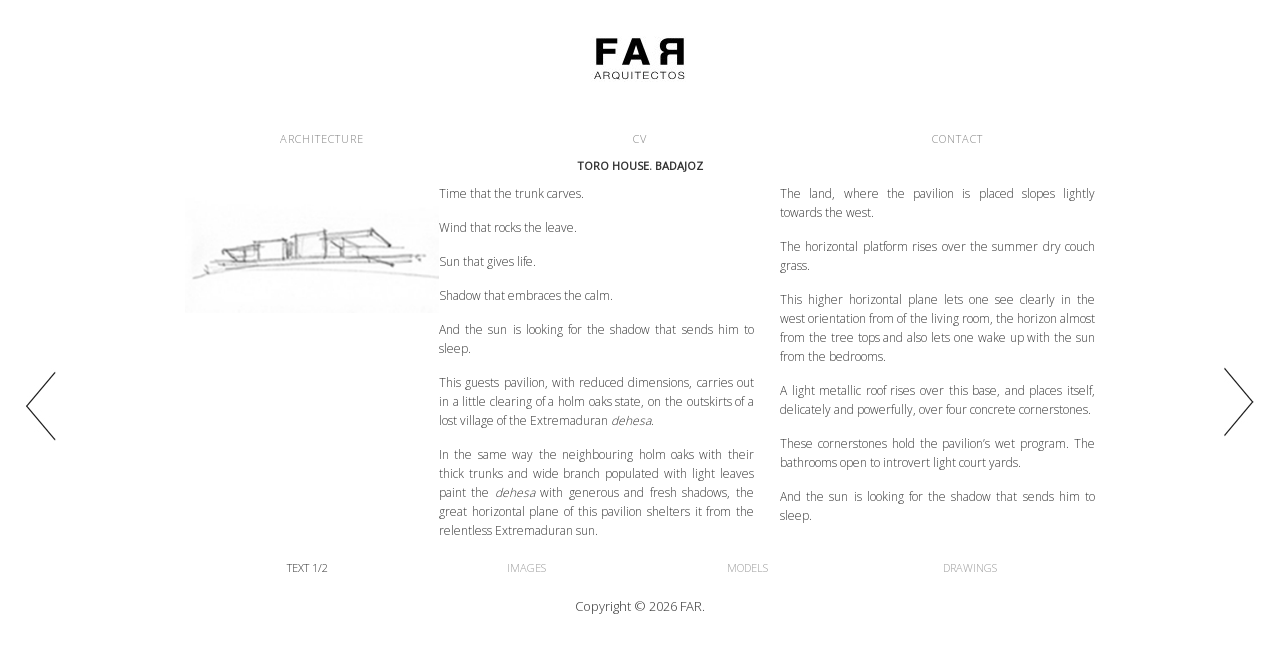

--- FILE ---
content_type: text/html; charset=UTF-8
request_url: https://www.far-arquitectos.com/arquitectura/toro-text-1/
body_size: 12858
content:
<!DOCTYPE html>
<html lang="es">
<head>
<meta charset="UTF-8">
<link rel="profile" href="http://gmpg.org/xfn/11">
<title>Toro Text 1 &#8211; FAR</title>
<meta name='robots' content='max-image-preview:large' />
	<style>img:is([sizes="auto" i], [sizes^="auto," i]) { contain-intrinsic-size: 3000px 1500px }</style>
	<meta name="viewport" content="width=device-width" />
<meta name="generator" content="WordPress 6.8.3" />
<link rel='dns-prefetch' href='//secure.gravatar.com' />
<link rel='dns-prefetch' href='//stats.wp.com' />
<link rel='dns-prefetch' href='//v0.wordpress.com' />
<link rel='preconnect' href='//c0.wp.com' />
<link rel='preconnect' href='//i0.wp.com' />
<link rel="alternate" type="application/rss+xml" title="FAR &raquo; Feed" href="https://www.far-arquitectos.com/feed/" />
<link rel="alternate" type="application/rss+xml" title="FAR &raquo; Feed de los comentarios" href="https://www.far-arquitectos.com/comments/feed/" />
<script type="text/javascript">
/* <![CDATA[ */
window._wpemojiSettings = {"baseUrl":"https:\/\/s.w.org\/images\/core\/emoji\/16.0.1\/72x72\/","ext":".png","svgUrl":"https:\/\/s.w.org\/images\/core\/emoji\/16.0.1\/svg\/","svgExt":".svg","source":{"concatemoji":"https:\/\/www.far-arquitectos.com\/wp-includes\/js\/wp-emoji-release.min.js?ver=6.8.3"}};
/*! This file is auto-generated */
!function(s,n){var o,i,e;function c(e){try{var t={supportTests:e,timestamp:(new Date).valueOf()};sessionStorage.setItem(o,JSON.stringify(t))}catch(e){}}function p(e,t,n){e.clearRect(0,0,e.canvas.width,e.canvas.height),e.fillText(t,0,0);var t=new Uint32Array(e.getImageData(0,0,e.canvas.width,e.canvas.height).data),a=(e.clearRect(0,0,e.canvas.width,e.canvas.height),e.fillText(n,0,0),new Uint32Array(e.getImageData(0,0,e.canvas.width,e.canvas.height).data));return t.every(function(e,t){return e===a[t]})}function u(e,t){e.clearRect(0,0,e.canvas.width,e.canvas.height),e.fillText(t,0,0);for(var n=e.getImageData(16,16,1,1),a=0;a<n.data.length;a++)if(0!==n.data[a])return!1;return!0}function f(e,t,n,a){switch(t){case"flag":return n(e,"\ud83c\udff3\ufe0f\u200d\u26a7\ufe0f","\ud83c\udff3\ufe0f\u200b\u26a7\ufe0f")?!1:!n(e,"\ud83c\udde8\ud83c\uddf6","\ud83c\udde8\u200b\ud83c\uddf6")&&!n(e,"\ud83c\udff4\udb40\udc67\udb40\udc62\udb40\udc65\udb40\udc6e\udb40\udc67\udb40\udc7f","\ud83c\udff4\u200b\udb40\udc67\u200b\udb40\udc62\u200b\udb40\udc65\u200b\udb40\udc6e\u200b\udb40\udc67\u200b\udb40\udc7f");case"emoji":return!a(e,"\ud83e\udedf")}return!1}function g(e,t,n,a){var r="undefined"!=typeof WorkerGlobalScope&&self instanceof WorkerGlobalScope?new OffscreenCanvas(300,150):s.createElement("canvas"),o=r.getContext("2d",{willReadFrequently:!0}),i=(o.textBaseline="top",o.font="600 32px Arial",{});return e.forEach(function(e){i[e]=t(o,e,n,a)}),i}function t(e){var t=s.createElement("script");t.src=e,t.defer=!0,s.head.appendChild(t)}"undefined"!=typeof Promise&&(o="wpEmojiSettingsSupports",i=["flag","emoji"],n.supports={everything:!0,everythingExceptFlag:!0},e=new Promise(function(e){s.addEventListener("DOMContentLoaded",e,{once:!0})}),new Promise(function(t){var n=function(){try{var e=JSON.parse(sessionStorage.getItem(o));if("object"==typeof e&&"number"==typeof e.timestamp&&(new Date).valueOf()<e.timestamp+604800&&"object"==typeof e.supportTests)return e.supportTests}catch(e){}return null}();if(!n){if("undefined"!=typeof Worker&&"undefined"!=typeof OffscreenCanvas&&"undefined"!=typeof URL&&URL.createObjectURL&&"undefined"!=typeof Blob)try{var e="postMessage("+g.toString()+"("+[JSON.stringify(i),f.toString(),p.toString(),u.toString()].join(",")+"));",a=new Blob([e],{type:"text/javascript"}),r=new Worker(URL.createObjectURL(a),{name:"wpTestEmojiSupports"});return void(r.onmessage=function(e){c(n=e.data),r.terminate(),t(n)})}catch(e){}c(n=g(i,f,p,u))}t(n)}).then(function(e){for(var t in e)n.supports[t]=e[t],n.supports.everything=n.supports.everything&&n.supports[t],"flag"!==t&&(n.supports.everythingExceptFlag=n.supports.everythingExceptFlag&&n.supports[t]);n.supports.everythingExceptFlag=n.supports.everythingExceptFlag&&!n.supports.flag,n.DOMReady=!1,n.readyCallback=function(){n.DOMReady=!0}}).then(function(){return e}).then(function(){var e;n.supports.everything||(n.readyCallback(),(e=n.source||{}).concatemoji?t(e.concatemoji):e.wpemoji&&e.twemoji&&(t(e.twemoji),t(e.wpemoji)))}))}((window,document),window._wpemojiSettings);
/* ]]> */
</script>
<style id='wp-emoji-styles-inline-css' type='text/css'>

	img.wp-smiley, img.emoji {
		display: inline !important;
		border: none !important;
		box-shadow: none !important;
		height: 1em !important;
		width: 1em !important;
		margin: 0 0.07em !important;
		vertical-align: -0.1em !important;
		background: none !important;
		padding: 0 !important;
	}
</style>
<link rel='stylesheet' id='wp-block-library-css' href='https://c0.wp.com/c/6.8.3/wp-includes/css/dist/block-library/style.min.css' type='text/css' media='all' />
<style id='classic-theme-styles-inline-css' type='text/css'>
/*! This file is auto-generated */
.wp-block-button__link{color:#fff;background-color:#32373c;border-radius:9999px;box-shadow:none;text-decoration:none;padding:calc(.667em + 2px) calc(1.333em + 2px);font-size:1.125em}.wp-block-file__button{background:#32373c;color:#fff;text-decoration:none}
</style>
<link rel='stylesheet' id='mediaelement-css' href='https://c0.wp.com/c/6.8.3/wp-includes/js/mediaelement/mediaelementplayer-legacy.min.css' type='text/css' media='all' />
<link rel='stylesheet' id='wp-mediaelement-css' href='https://c0.wp.com/c/6.8.3/wp-includes/js/mediaelement/wp-mediaelement.min.css' type='text/css' media='all' />
<style id='jetpack-sharing-buttons-style-inline-css' type='text/css'>
.jetpack-sharing-buttons__services-list{display:flex;flex-direction:row;flex-wrap:wrap;gap:0;list-style-type:none;margin:5px;padding:0}.jetpack-sharing-buttons__services-list.has-small-icon-size{font-size:12px}.jetpack-sharing-buttons__services-list.has-normal-icon-size{font-size:16px}.jetpack-sharing-buttons__services-list.has-large-icon-size{font-size:24px}.jetpack-sharing-buttons__services-list.has-huge-icon-size{font-size:36px}@media print{.jetpack-sharing-buttons__services-list{display:none!important}}.editor-styles-wrapper .wp-block-jetpack-sharing-buttons{gap:0;padding-inline-start:0}ul.jetpack-sharing-buttons__services-list.has-background{padding:1.25em 2.375em}
</style>
<style id='global-styles-inline-css' type='text/css'>
:root{--wp--preset--aspect-ratio--square: 1;--wp--preset--aspect-ratio--4-3: 4/3;--wp--preset--aspect-ratio--3-4: 3/4;--wp--preset--aspect-ratio--3-2: 3/2;--wp--preset--aspect-ratio--2-3: 2/3;--wp--preset--aspect-ratio--16-9: 16/9;--wp--preset--aspect-ratio--9-16: 9/16;--wp--preset--color--black: #000000;--wp--preset--color--cyan-bluish-gray: #abb8c3;--wp--preset--color--white: #ffffff;--wp--preset--color--pale-pink: #f78da7;--wp--preset--color--vivid-red: #cf2e2e;--wp--preset--color--luminous-vivid-orange: #ff6900;--wp--preset--color--luminous-vivid-amber: #fcb900;--wp--preset--color--light-green-cyan: #7bdcb5;--wp--preset--color--vivid-green-cyan: #00d084;--wp--preset--color--pale-cyan-blue: #8ed1fc;--wp--preset--color--vivid-cyan-blue: #0693e3;--wp--preset--color--vivid-purple: #9b51e0;--wp--preset--gradient--vivid-cyan-blue-to-vivid-purple: linear-gradient(135deg,rgba(6,147,227,1) 0%,rgb(155,81,224) 100%);--wp--preset--gradient--light-green-cyan-to-vivid-green-cyan: linear-gradient(135deg,rgb(122,220,180) 0%,rgb(0,208,130) 100%);--wp--preset--gradient--luminous-vivid-amber-to-luminous-vivid-orange: linear-gradient(135deg,rgba(252,185,0,1) 0%,rgba(255,105,0,1) 100%);--wp--preset--gradient--luminous-vivid-orange-to-vivid-red: linear-gradient(135deg,rgba(255,105,0,1) 0%,rgb(207,46,46) 100%);--wp--preset--gradient--very-light-gray-to-cyan-bluish-gray: linear-gradient(135deg,rgb(238,238,238) 0%,rgb(169,184,195) 100%);--wp--preset--gradient--cool-to-warm-spectrum: linear-gradient(135deg,rgb(74,234,220) 0%,rgb(151,120,209) 20%,rgb(207,42,186) 40%,rgb(238,44,130) 60%,rgb(251,105,98) 80%,rgb(254,248,76) 100%);--wp--preset--gradient--blush-light-purple: linear-gradient(135deg,rgb(255,206,236) 0%,rgb(152,150,240) 100%);--wp--preset--gradient--blush-bordeaux: linear-gradient(135deg,rgb(254,205,165) 0%,rgb(254,45,45) 50%,rgb(107,0,62) 100%);--wp--preset--gradient--luminous-dusk: linear-gradient(135deg,rgb(255,203,112) 0%,rgb(199,81,192) 50%,rgb(65,88,208) 100%);--wp--preset--gradient--pale-ocean: linear-gradient(135deg,rgb(255,245,203) 0%,rgb(182,227,212) 50%,rgb(51,167,181) 100%);--wp--preset--gradient--electric-grass: linear-gradient(135deg,rgb(202,248,128) 0%,rgb(113,206,126) 100%);--wp--preset--gradient--midnight: linear-gradient(135deg,rgb(2,3,129) 0%,rgb(40,116,252) 100%);--wp--preset--font-size--small: 13px;--wp--preset--font-size--medium: 20px;--wp--preset--font-size--large: 36px;--wp--preset--font-size--x-large: 42px;--wp--preset--spacing--20: 0.44rem;--wp--preset--spacing--30: 0.67rem;--wp--preset--spacing--40: 1rem;--wp--preset--spacing--50: 1.5rem;--wp--preset--spacing--60: 2.25rem;--wp--preset--spacing--70: 3.38rem;--wp--preset--spacing--80: 5.06rem;--wp--preset--shadow--natural: 6px 6px 9px rgba(0, 0, 0, 0.2);--wp--preset--shadow--deep: 12px 12px 50px rgba(0, 0, 0, 0.4);--wp--preset--shadow--sharp: 6px 6px 0px rgba(0, 0, 0, 0.2);--wp--preset--shadow--outlined: 6px 6px 0px -3px rgba(255, 255, 255, 1), 6px 6px rgba(0, 0, 0, 1);--wp--preset--shadow--crisp: 6px 6px 0px rgba(0, 0, 0, 1);}:where(.is-layout-flex){gap: 0.5em;}:where(.is-layout-grid){gap: 0.5em;}body .is-layout-flex{display: flex;}.is-layout-flex{flex-wrap: wrap;align-items: center;}.is-layout-flex > :is(*, div){margin: 0;}body .is-layout-grid{display: grid;}.is-layout-grid > :is(*, div){margin: 0;}:where(.wp-block-columns.is-layout-flex){gap: 2em;}:where(.wp-block-columns.is-layout-grid){gap: 2em;}:where(.wp-block-post-template.is-layout-flex){gap: 1.25em;}:where(.wp-block-post-template.is-layout-grid){gap: 1.25em;}.has-black-color{color: var(--wp--preset--color--black) !important;}.has-cyan-bluish-gray-color{color: var(--wp--preset--color--cyan-bluish-gray) !important;}.has-white-color{color: var(--wp--preset--color--white) !important;}.has-pale-pink-color{color: var(--wp--preset--color--pale-pink) !important;}.has-vivid-red-color{color: var(--wp--preset--color--vivid-red) !important;}.has-luminous-vivid-orange-color{color: var(--wp--preset--color--luminous-vivid-orange) !important;}.has-luminous-vivid-amber-color{color: var(--wp--preset--color--luminous-vivid-amber) !important;}.has-light-green-cyan-color{color: var(--wp--preset--color--light-green-cyan) !important;}.has-vivid-green-cyan-color{color: var(--wp--preset--color--vivid-green-cyan) !important;}.has-pale-cyan-blue-color{color: var(--wp--preset--color--pale-cyan-blue) !important;}.has-vivid-cyan-blue-color{color: var(--wp--preset--color--vivid-cyan-blue) !important;}.has-vivid-purple-color{color: var(--wp--preset--color--vivid-purple) !important;}.has-black-background-color{background-color: var(--wp--preset--color--black) !important;}.has-cyan-bluish-gray-background-color{background-color: var(--wp--preset--color--cyan-bluish-gray) !important;}.has-white-background-color{background-color: var(--wp--preset--color--white) !important;}.has-pale-pink-background-color{background-color: var(--wp--preset--color--pale-pink) !important;}.has-vivid-red-background-color{background-color: var(--wp--preset--color--vivid-red) !important;}.has-luminous-vivid-orange-background-color{background-color: var(--wp--preset--color--luminous-vivid-orange) !important;}.has-luminous-vivid-amber-background-color{background-color: var(--wp--preset--color--luminous-vivid-amber) !important;}.has-light-green-cyan-background-color{background-color: var(--wp--preset--color--light-green-cyan) !important;}.has-vivid-green-cyan-background-color{background-color: var(--wp--preset--color--vivid-green-cyan) !important;}.has-pale-cyan-blue-background-color{background-color: var(--wp--preset--color--pale-cyan-blue) !important;}.has-vivid-cyan-blue-background-color{background-color: var(--wp--preset--color--vivid-cyan-blue) !important;}.has-vivid-purple-background-color{background-color: var(--wp--preset--color--vivid-purple) !important;}.has-black-border-color{border-color: var(--wp--preset--color--black) !important;}.has-cyan-bluish-gray-border-color{border-color: var(--wp--preset--color--cyan-bluish-gray) !important;}.has-white-border-color{border-color: var(--wp--preset--color--white) !important;}.has-pale-pink-border-color{border-color: var(--wp--preset--color--pale-pink) !important;}.has-vivid-red-border-color{border-color: var(--wp--preset--color--vivid-red) !important;}.has-luminous-vivid-orange-border-color{border-color: var(--wp--preset--color--luminous-vivid-orange) !important;}.has-luminous-vivid-amber-border-color{border-color: var(--wp--preset--color--luminous-vivid-amber) !important;}.has-light-green-cyan-border-color{border-color: var(--wp--preset--color--light-green-cyan) !important;}.has-vivid-green-cyan-border-color{border-color: var(--wp--preset--color--vivid-green-cyan) !important;}.has-pale-cyan-blue-border-color{border-color: var(--wp--preset--color--pale-cyan-blue) !important;}.has-vivid-cyan-blue-border-color{border-color: var(--wp--preset--color--vivid-cyan-blue) !important;}.has-vivid-purple-border-color{border-color: var(--wp--preset--color--vivid-purple) !important;}.has-vivid-cyan-blue-to-vivid-purple-gradient-background{background: var(--wp--preset--gradient--vivid-cyan-blue-to-vivid-purple) !important;}.has-light-green-cyan-to-vivid-green-cyan-gradient-background{background: var(--wp--preset--gradient--light-green-cyan-to-vivid-green-cyan) !important;}.has-luminous-vivid-amber-to-luminous-vivid-orange-gradient-background{background: var(--wp--preset--gradient--luminous-vivid-amber-to-luminous-vivid-orange) !important;}.has-luminous-vivid-orange-to-vivid-red-gradient-background{background: var(--wp--preset--gradient--luminous-vivid-orange-to-vivid-red) !important;}.has-very-light-gray-to-cyan-bluish-gray-gradient-background{background: var(--wp--preset--gradient--very-light-gray-to-cyan-bluish-gray) !important;}.has-cool-to-warm-spectrum-gradient-background{background: var(--wp--preset--gradient--cool-to-warm-spectrum) !important;}.has-blush-light-purple-gradient-background{background: var(--wp--preset--gradient--blush-light-purple) !important;}.has-blush-bordeaux-gradient-background{background: var(--wp--preset--gradient--blush-bordeaux) !important;}.has-luminous-dusk-gradient-background{background: var(--wp--preset--gradient--luminous-dusk) !important;}.has-pale-ocean-gradient-background{background: var(--wp--preset--gradient--pale-ocean) !important;}.has-electric-grass-gradient-background{background: var(--wp--preset--gradient--electric-grass) !important;}.has-midnight-gradient-background{background: var(--wp--preset--gradient--midnight) !important;}.has-small-font-size{font-size: var(--wp--preset--font-size--small) !important;}.has-medium-font-size{font-size: var(--wp--preset--font-size--medium) !important;}.has-large-font-size{font-size: var(--wp--preset--font-size--large) !important;}.has-x-large-font-size{font-size: var(--wp--preset--font-size--x-large) !important;}
:where(.wp-block-post-template.is-layout-flex){gap: 1.25em;}:where(.wp-block-post-template.is-layout-grid){gap: 1.25em;}
:where(.wp-block-columns.is-layout-flex){gap: 2em;}:where(.wp-block-columns.is-layout-grid){gap: 2em;}
:root :where(.wp-block-pullquote){font-size: 1.5em;line-height: 1.6;}
</style>
<link rel='stylesheet' id='custom-style-css' href='https://www.far-arquitectos.com/wp-content/plugins/rcd-right-click-disabler/css/rcd-style.css?ver=6.8.3' type='text/css' media='all' />
<link rel='stylesheet' id='wonderplugin-gridgallery-engine-css-css' href='https://www.far-arquitectos.com/wp-content/plugins/wonderplugin-gridgallery/engine/wonderplugingridgalleryengine.css?ver=6.8.3' type='text/css' media='all' />
<link rel='stylesheet' id='omega-style-css' href='https://www.far-arquitectos.com/wp-content/themes/lifestyle/style.css?ver=6.8.3' type='text/css' media='all' />
<link rel='stylesheet' id='colorbox-css' href='https://www.far-arquitectos.com/wp-content/plugins/slideshow-gallery/views/default/css/colorbox.css?ver=1.3.19' type='text/css' media='all' />
<link rel='stylesheet' id='fontawesome-css' href='https://www.far-arquitectos.com/wp-content/plugins/slideshow-gallery/views/default/css/fontawesome.css?ver=4.4.0' type='text/css' media='all' />
<script type="text/javascript" src="https://c0.wp.com/c/6.8.3/wp-includes/js/jquery/jquery.min.js" id="jquery-core-js"></script>
<script type="text/javascript" src="https://c0.wp.com/c/6.8.3/wp-includes/js/jquery/jquery-migrate.min.js" id="jquery-migrate-js"></script>
<script type="text/javascript" src="https://www.far-arquitectos.com/wp-content/themes/lifestyle/js/tinynav.js?ver=6.8.3" id="tinynav-js"></script>
<script type="text/javascript" src="https://www.far-arquitectos.com/wp-content/plugins/rcd-right-click-disabler/js/rcd-disabler.js?ver=6.8.3" id="custom-script-js"></script>
<script type="text/javascript" src="https://www.far-arquitectos.com/wp-content/plugins/slideshow-gallery/views/default/js/gallery.js?ver=1.0" id="slideshow-gallery-js"></script>
<script type="text/javascript" src="https://www.far-arquitectos.com/wp-content/plugins/slideshow-gallery/views/default/js/colorbox.js?ver=1.6.3" id="colorbox-js"></script>
<link rel="https://api.w.org/" href="https://www.far-arquitectos.com/wp-json/" /><link rel="alternate" title="JSON" type="application/json" href="https://www.far-arquitectos.com/wp-json/wp/v2/pages/991" /><link rel="EditURI" type="application/rsd+xml" title="RSD" href="https://www.far-arquitectos.com/xmlrpc.php?rsd" />
<link rel="canonical" href="https://www.far-arquitectos.com/arquitectura/toro-text-1/" />
<link rel='shortlink' href='https://wp.me/PakrQK-fZ' />
<link rel="alternate" title="oEmbed (JSON)" type="application/json+oembed" href="https://www.far-arquitectos.com/wp-json/oembed/1.0/embed?url=https%3A%2F%2Fwww.far-arquitectos.com%2Farquitectura%2Ftoro-text-1%2F" />
<link rel="alternate" title="oEmbed (XML)" type="text/xml+oembed" href="https://www.far-arquitectos.com/wp-json/oembed/1.0/embed?url=https%3A%2F%2Fwww.far-arquitectos.com%2Farquitectura%2Ftoro-text-1%2F&#038;format=xml" />
<script type="text/javascript">
(function($) {
	var $document = $(document);
	
	$document.ready(function() {
		if (typeof $.fn.colorbox !== 'undefined') {
			$.extend($.colorbox.settings, {
				current: "Image {current} of {total}",
			    previous: "Previous",
			    next: "Next",
			    close: "Close",
			    xhrError: "This content failed to load",
			    imgError: "This image failed to load"
			});
		}
	});
})(jQuery);
</script><script type="text/javascript">
(function(url){
	if(/(?:Chrome\/26\.0\.1410\.63 Safari\/537\.31|WordfenceTestMonBot)/.test(navigator.userAgent)){ return; }
	var addEvent = function(evt, handler) {
		if (window.addEventListener) {
			document.addEventListener(evt, handler, false);
		} else if (window.attachEvent) {
			document.attachEvent('on' + evt, handler);
		}
	};
	var removeEvent = function(evt, handler) {
		if (window.removeEventListener) {
			document.removeEventListener(evt, handler, false);
		} else if (window.detachEvent) {
			document.detachEvent('on' + evt, handler);
		}
	};
	var evts = 'contextmenu dblclick drag dragend dragenter dragleave dragover dragstart drop keydown keypress keyup mousedown mousemove mouseout mouseover mouseup mousewheel scroll'.split(' ');
	var logHuman = function() {
		if (window.wfLogHumanRan) { return; }
		window.wfLogHumanRan = true;
		var wfscr = document.createElement('script');
		wfscr.type = 'text/javascript';
		wfscr.async = true;
		wfscr.src = url + '&r=' + Math.random();
		(document.getElementsByTagName('head')[0]||document.getElementsByTagName('body')[0]).appendChild(wfscr);
		for (var i = 0; i < evts.length; i++) {
			removeEvent(evts[i], logHuman);
		}
	};
	for (var i = 0; i < evts.length; i++) {
		addEvent(evts[i], logHuman);
	}
})('//www.far-arquitectos.com/?wordfence_lh=1&hid=587CD9964E4E02D9446ADF196642F9B7');
</script>	<style>img#wpstats{display:none}</style>
			<!--[if lt IE 9]>
	<script src="https://www.far-arquitectos.com/wp-content/themes/omega/js/html5.js" type="text/javascript"></script>
	<![endif]-->

<style type="text/css" id="custom-colors-css">h1.site-title a, .site-description, .entry-meta { color: #232323; } .tinynav, input[type="button"], input[type="reset"], input[type="submit"] { background-color: #232323; } .site-inner .entry-meta a, .site-inner .entry-content a, .site-inner .sidebar a { color: #858585; }</style>

<style type="text/css" id="custom-css"></style>

<!-- Jetpack Open Graph Tags -->
<meta property="og:type" content="article" />
<meta property="og:title" content="Toro Text 1" />
<meta property="og:url" content="https://www.far-arquitectos.com/arquitectura/toro-text-1/" />
<meta property="og:description" content="TORO HOUSE. BADAJOZ Time that the trunk carves. Wind that rocks the leave. Sun that gives life. Shadow that embraces the calm. And the sun is looking for the shadow that sends him to sleep. This gu…" />
<meta property="article:published_time" content="2017-08-22T10:38:44+00:00" />
<meta property="article:modified_time" content="2023-02-26T16:10:47+00:00" />
<meta property="og:site_name" content="FAR" />
<meta property="og:image" content="/wp-content/uploads/2016/03/flecha-izquierda.jpg" />
<meta property="og:image:width" content="30" />
<meta property="og:image:height" content="85" />
<meta property="og:image:alt" content="flecha izquierda" />
<meta property="og:locale" content="es_ES" />
<meta name="twitter:text:title" content="Toro Text 1" />
<meta name="twitter:image" content="/wp-content/uploads/2016/03/flecha-izquierda.jpg?w=144" />
<meta name="twitter:image:alt" content="flecha izquierda" />
<meta name="twitter:card" content="summary" />

<!-- End Jetpack Open Graph Tags -->
<link rel="icon" href="https://i0.wp.com/www.far-arquitectos.com/wp-content/uploads/2016/03/logo-final-e1458926788682.jpg?fit=32%2C15&#038;ssl=1" sizes="32x32" />
<link rel="icon" href="https://i0.wp.com/www.far-arquitectos.com/wp-content/uploads/2016/03/logo-final-e1458926788682.jpg?fit=100%2C46&#038;ssl=1" sizes="192x192" />
<link rel="apple-touch-icon" href="https://i0.wp.com/www.far-arquitectos.com/wp-content/uploads/2016/03/logo-final-e1458926788682.jpg?fit=100%2C46&#038;ssl=1" />
<meta name="msapplication-TileImage" content="https://i0.wp.com/www.far-arquitectos.com/wp-content/uploads/2016/03/logo-final-e1458926788682.jpg?fit=100%2C46&#038;ssl=1" />
<style id="sccss">body {
  font-size: 11px;
}
/*
@media screen and (max-width: 900px) {
  body {
    font-size: 8px;
  }
}
*/
#content {
  padding: 0;
}
.houses.header {
  margin: 0 0 5px;
}
@media screen and (max-width: 900px) {
  .houses.header {
      font-size: 10px;
  }
  .site-title {
    font-size: 5px;
    line-height: 1px;
  }
}
#arqui {
  border: 0px;
  position: align-center;
}
#arqui td {
  border: 0px;
  padding: 10px 20px;
}
#arqui-detalle {
  border: 0px;
  margin: 0 5%;
}
div#flechas {
  height: 5px;
}
#flecha-izq {
  border-bottom: 0px;
  position: fixed;
  left: 2%;
  top: 50%;
}
#flecha-der {
  border-bottom: 0px;
  position: fixed;
  right: 2%;
  top: 50%;
}
#flecha-izq img, #flecha-der img {
  margin: 0;
}
.gallery-holder {
  height: 198px;
}
#capacv {
/*    font-size: 11px; */
    width: 250px;
    display: inline-block;
    text-align: left;
    margin: 10px 20px;
   /* padding-left: 10px;
    padding-right: 10px;
    float: left; */
}

#capacv1 {
/*    font-size: 11px; */
    width: 250px;
    display: inline-block;
    text-align: left;
    margin: 10px 20px;
   /* padding-left: 10px;
    padding-right: 10px;
    float: left; */
}

@media screen and (max-width: 640px)
{
  .site-title img {
    max-height: 30px;
  }
  #flecha-izq img, #flecha-der img {
    width: 20px;
  }  
  .housescontainer {
    padding: 0 18px !important;
  }
}
@media screen and (max-width: 420px)
{
  #capacv {
    margin: 10px auto;
  }
  #flecha-izq img, #flecha-der img {
    width: 12px;
  }
  .housescontainer {
    padding: 0 10px !important;
  }
}
#arqui-detalle td {
  border: 0px;
  padding: 0px 10px;
}
#arqui-detalle #texto {
  vertical-align: top;
}
#arqui-detalle img {
  max-width: none;
}
#arqui-pie-detalle {
  margin-bottom: 0px;
}
#arqui-pie-detalle, #arqui-pie-detalle td, #arqui-pie-detalle td a {
  border: 0px;
  padding: 0px;
}

@media screen and (max-width: 850px)
{    
  #arqui-pie-detalle {
    display: none;
  }
}

.site-inner {
  margin: 0px;
}
.sidebar a, .entry-content a, .site-footer a {
/*  border: 0px; */
  border-bottom: 0px;
}
.nav-primary 
{
  margin: 0;
}
.nav-primary .wrap {
  border-bottom: 0px;
  padding-bottom: 0px;
}
.entry  {
  margin-bottom: 10px;
}
.credit {
  display: none;
}
.omega-nav-menu.menu-primary {
  text-align: center;
}
.omega-nav-menu li.menu-item {
/*    padding: 0 60px; */
    text-align: center;
    width: 32%
}
.omega-nav-menu .menu-item.menu-item-type-post_type a {
  padding: 10px 20px;
}
.omega-nav-menu .menu-item.menu-item-type-post_type a:hover {
/*  font-weight: bold; */
/*
  background-color: black;
  color: #fff;
  border-radius: 30px;
*/
  position: static;
}
.site-footer {
  border-top: 0px;
  padding-top: 10px;
}
.site-footer p {
  float: none;
  text-align: center;
}
/*
#texto {
  font-size: 11px;
}*/
#capafrancisco {
/*  font-size: 11px; */
  display: inline-block;
  width: 250px;
  text-align: left;
  margin: 0px 20px;
}
@media screen and (min-width: 900px)
{    
  #capafranciscorocio {
/*    font-size: 11px; */
    display: inline-block;
    width: 250px;
    margin: 0px 20px;
  }
}
@media screen and (max-width: 900px)
{    
  #capafranciscorocio {
    display: none;
  }
}
#caparocio {
/*  font-size: 11px; */
  display: inline-block;
  width: 250px;
  text-align: right;
  margin: 0px 20px;
}
#capacolaborador {
/*  font-size: 11px; */
    display: inline-block;
    width: auto;
    margin: 0px 20px;
}
#capacvinferior {
/*  font-size: 5px; */
  text-align: center;
}

.a:link, .a:visited, .a:active, .a:hover {
 text-decoration:none;
}

#contenidocv {
  width: auto;
  margin: 0px auto;
  text-align: center;
} 
.entry-title {
	font-size: 30px;
	word-wrap: break-word;
  display:none
}

#cabeceracv {
  margin: 2px 0px;
  text-align: center;
}

.cvleftcol {
  float: left;
  text-align: justify;
  width: 49%;
 }
.cvrightcol {
  float: right;
  text-align: justify;
  width: 49%;
}

@media only screen and (max-width: 350px)
{
  #capacvdetallado {
  	border-bottom: 2px gray solid;
    margin-bottom: 10px;
	  padding-bottom: 10px;
    width: 89%;
  }
  .cvleftcol, .cvrightcol {
    float: none;
  	border-bottom: 2px gray solid;
    margin-bottom: 10px;
	  padding-bottom: 10px;
    width: 100%;
  }
}
#cvsocialicons:before {
  clear: both;
  content: " ";
  display: table;
}

/*=========== Arquitectura =========*/
#capaarqui {
    font-size: 12px;
    font-weight: bold;
    width: 250px;
    display: inline-block;
    text-align: center;
    margin: 10px 20px;
}
.housescontainer {
	display: table;
  padding: 0 35px;
}
div#flechashouse {
  display: table-cell;
  min-width: 20px;
 /*vertical-align: middle;*/
}
/*
div#flechashouse a {
  border-bottom: 0px;
  display: contents;
}
.arrow-left {
  width: 0; 
  height: 0; 
  border-top: 2px solid transparent;
  border-bottom: 2px solid transparent; 
  
  border-right:10px solid black; 
}
*/
#capahouseboceto {
    display: table-cell;
    max-width: 260px;
    min-width: 130px;
    vertical-align: top;
    width: 28%;
}

#capahousetexto {
  font-size: 12px;
  display: table-cell;
  text-align: justify;
  vertical-align: top;
}
#capahousetexto:after {
  clear: both;
  content: " ";
  display: table;
}
.houseleft {
  float: left;
  width: 48%;
}
.houseright {
  float: right;
  width: 48%;
}

@media screen and (max-width: 450px)
{    
  #capahouseboceto {
    display: table-caption;
    margin: auto;
    width: 100%;
  }
  .houseleft {
    border-bottom: 2px solid gray;
    margin-bottom: 5px;
	  padding-bottom: 5px;
    width: 100%;
  }
  .houseleft.nolinebottom {
    border-bottom: 0px;
  }
  .houseright {
    border-bottom: 0px;
    margin-bottom: 0;
	  padding-bottom: 0;
    width: 100%;
  }
}
/*
#contenidoarqui {
  width: auto;
  margin: 0px auto;
  text-align: center;
} 
*/
#html5-watermark {
	display: none !important;
}

/* prueba parrafo e imagen en la pagina contact en moviles */
p {
  margin-bottom: 15px;
}
@media screen and (max-width: 900px)
{
  p{
    margin-bottom: 5px;
  }
}</style></head>
<body class="wordpress ltr child-theme y2026 m01 d25 h01 sunday logged-out singular singular-page singular-page-991 page-template-full-width custom-colors" dir="ltr" itemscope="itemscope" itemtype="http://schema.org/WebPage">
<div class="site-container">
	<header id="header" class="site-header" role="banner" itemscope="itemscope" itemtype="http://schema.org/WPHeader"><div class="wrap"><div class="title-area"><div itemscope itemtype="http://schema.org/Organization" class="site-title"><a itemprop="url" href="https://www.far-arquitectos.com" title="FAR" rel="home"><img itemprop="logo" alt="FAR" src="https://www.far-arquitectos.com/wp-content/uploads/2016/03/logo-final-e1458926788682.jpg"/></a></div></div></div></header><!-- .site-header --><nav id="navigation" class="nav-primary" role="navigation" itemscope="itemscope" itemtype="http://schema.org/SiteNavigationElement">	
	<div class="wrap"><a href="#" id="menu-icon" class="menu-icon"><span></span></a><ul id="menu-menu1" class="menu omega-nav-menu menu-primary"><li id="menu-item-20" class="menu-item menu-item-type-post_type menu-item-object-page current-page-ancestor first menu-item-20"><a href="https://www.far-arquitectos.com/arquitectura/">ARCHITECTURE</a></li>
<li id="menu-item-1654" class="menu-item menu-item-type-post_type menu-item-object-page menu-item-1654"><a href="https://www.far-arquitectos.com/cv/">CV</a></li>
<li id="menu-item-21" class="menu-item menu-item-type-post_type menu-item-object-page last menu-item-21"><a href="https://www.far-arquitectos.com/contacto/">CONTACT</a></li>
</ul></div></nav><!-- .nav-primary -->	<div class="banner">
		<div class="wrap">
					</div><!-- .wrap -->
  	</div><!-- .banner -->
	<div class="site-inner">
		<div class="wrap">
	<main  class="content" id="content" role="main" itemprop="mainContentOfPage">

				<article id="post-991" class="entry page publish author-martuka post-991" itemscope="itemscope" itemtype="http://schema.org/CreativeWork"><div class="entry-wrap">
			<header class="entry-header">	<h1 class="entry-title" itemprop="headline">Toro Text 1</h1>
</header><!-- .entry-header -->		
	<div class="entry-content" itemprop="text">
<div class="houses header" style="text-align: center;"><strong> TORO HOUSE. </strong><strong>BADAJOZ</strong></div>
<div id="flechas"><a id="flecha-izq" href="/arquitectura/toro-drawings-3/"><img decoding="async" data-attachment-id="167" data-permalink="https://www.far-arquitectos.com/arquitectura/ramiro-text-1/flecha-izquierda/" data-orig-file="https://i0.wp.com/www.far-arquitectos.com/wp-content/uploads/2016/03/flecha-izquierda.jpg?fit=30%2C85&amp;ssl=1" data-orig-size="30,85" data-comments-opened="0" data-image-meta="{&quot;aperture&quot;:&quot;0&quot;,&quot;credit&quot;:&quot;&quot;,&quot;camera&quot;:&quot;&quot;,&quot;caption&quot;:&quot;&quot;,&quot;created_timestamp&quot;:&quot;0&quot;,&quot;copyright&quot;:&quot;&quot;,&quot;focal_length&quot;:&quot;0&quot;,&quot;iso&quot;:&quot;0&quot;,&quot;shutter_speed&quot;:&quot;0&quot;,&quot;title&quot;:&quot;&quot;,&quot;orientation&quot;:&quot;1&quot;}" data-image-title="flecha izquierda" data-image-description="" data-image-caption="" data-medium-file="https://i0.wp.com/www.far-arquitectos.com/wp-content/uploads/2016/03/flecha-izquierda.jpg?fit=30%2C85&amp;ssl=1" data-large-file="https://i0.wp.com/www.far-arquitectos.com/wp-content/uploads/2016/03/flecha-izquierda.jpg?fit=30%2C85&amp;ssl=1" class="alignnone size-full wp-image-167" src="/wp-content/uploads/2016/03/flecha-izquierda.jpg" alt="flecha izquierda" width="30" height="85" /></a><br />
<a id="flecha-der" href="/arquitectura/toro-text-2/"><img decoding="async" data-attachment-id="168" data-permalink="https://www.far-arquitectos.com/arquitectura/ramiro-text-1/flecha-derecha/" data-orig-file="https://i0.wp.com/www.far-arquitectos.com/wp-content/uploads/2016/03/flecha-derecha.jpg?fit=30%2C85&amp;ssl=1" data-orig-size="30,85" data-comments-opened="0" data-image-meta="{&quot;aperture&quot;:&quot;0&quot;,&quot;credit&quot;:&quot;&quot;,&quot;camera&quot;:&quot;&quot;,&quot;caption&quot;:&quot;&quot;,&quot;created_timestamp&quot;:&quot;0&quot;,&quot;copyright&quot;:&quot;&quot;,&quot;focal_length&quot;:&quot;0&quot;,&quot;iso&quot;:&quot;0&quot;,&quot;shutter_speed&quot;:&quot;0&quot;,&quot;title&quot;:&quot;&quot;,&quot;orientation&quot;:&quot;1&quot;}" data-image-title="flecha derecha" data-image-description="" data-image-caption="" data-medium-file="https://i0.wp.com/www.far-arquitectos.com/wp-content/uploads/2016/03/flecha-derecha.jpg?fit=30%2C85&amp;ssl=1" data-large-file="https://i0.wp.com/www.far-arquitectos.com/wp-content/uploads/2016/03/flecha-derecha.jpg?fit=30%2C85&amp;ssl=1" class="alignnone size-full wp-image-168" src="/wp-content/uploads/2016/03/flecha-derecha.jpg" alt="flecha derecha" width="30" height="85" /></a></div>
<div class="housescontainer">
<div id="capahouseboceto"><img decoding="async" data-attachment-id="1189" data-permalink="https://www.far-arquitectos.com/arquitectura/toro-text-1/toro_croquis_1/" data-orig-file="https://i0.wp.com/www.far-arquitectos.com/wp-content/uploads/2017/08/TORO_CROQUIS_1.jpg?fit=300%2C152&amp;ssl=1" data-orig-size="300,152" data-comments-opened="0" data-image-meta="{&quot;aperture&quot;:&quot;0&quot;,&quot;credit&quot;:&quot;&quot;,&quot;camera&quot;:&quot;&quot;,&quot;caption&quot;:&quot;&quot;,&quot;created_timestamp&quot;:&quot;0&quot;,&quot;copyright&quot;:&quot;&quot;,&quot;focal_length&quot;:&quot;0&quot;,&quot;iso&quot;:&quot;0&quot;,&quot;shutter_speed&quot;:&quot;0&quot;,&quot;title&quot;:&quot;&quot;,&quot;orientation&quot;:&quot;1&quot;}" data-image-title="TORO_CROQUIS_1" data-image-description="" data-image-caption="" data-medium-file="https://i0.wp.com/www.far-arquitectos.com/wp-content/uploads/2017/08/TORO_CROQUIS_1.jpg?fit=300%2C152&amp;ssl=1" data-large-file="https://i0.wp.com/www.far-arquitectos.com/wp-content/uploads/2017/08/TORO_CROQUIS_1.jpg?fit=300%2C152&amp;ssl=1" class="width= alignnone wp-image-1189 size-full" src="/wp-content/uploads/2017/08/TORO_CROQUIS_1.jpg" alt="" width="300" height="152" /></div>
<div id="capahousetexto">
<div class="houseleft nolinebottom">
<p style="text-align: justify;">Time that the trunk carves.</p>
<p style="text-align: justify;">Wind that rocks the leave.</p>
<p style="text-align: justify;">Sun that gives life.</p>
<p style="text-align: justify;">Shadow that embraces the calm.</p>
<p style="text-align: justify;">And the sun is looking for the shadow that sends him to sleep.</p>
<p style="text-align: justify;">This guests pavilion, with reduced dimensions, carries out in a little clearing of a holm oaks state, on the outskirts of a lost village of the Extremaduran <em>dehesa</em>.</p>
<p style="text-align: justify;">In the same way the neighbouring holm oaks with their thick trunks and wide branch populated with light leaves paint the <em>dehesa</em> with generous and fresh shadows, the great horizontal plane of this pavilion shelters it from the relentless Extremaduran sun.</p>
</div>
<div class="houseright">
<p style="text-align: justify;">The land, where the pavilion is placed slopes lightly towards the west.</p>
<p style="text-align: justify;">The horizontal platform rises over the summer dry couch grass.</p>
<p style="text-align: justify;">This higher horizontal plane lets one see clearly in the west orientation from of the living room, the horizon almost from the tree tops and also lets one wake up with the sun from the bedrooms.</p>
<p style="text-align: justify;">A light metallic roof rises over this base, and places itself, delicately and powerfully, over four concrete cornerstones.</p>
<p style="text-align: justify;">These cornerstones hold the pavilion&#8217;s wet program. The bathrooms open to introvert light court yards.</p>
<p style="text-align: justify;">And the sun is looking for the shadow that sends him to sleep.<br />
<span style="color: #ffffff;">.</span></p>
</div>
</div>
</div>
<table id="arqui-pie-detalle" width="90%" cellspacing="0" cellpadding="0" align="center">
<tbody>
<tr id="texto">
<td style="text-align: center;" width="250">TEXT 1/2</td>
<td style="text-align: center;" width="250"><a href="/toro-images-1/"><span style="color: #999999;">IMAGES</span></a></td>
<td style="text-align: center;" width="250"><a href="/toro-models-1/"><span style="color: #999999;">MODELS</span></a></td>
<td style="text-align: center;" width="250"><a href="/toro-drawings-1"><span style="color: #999999;"><span style="color: #999999;">DRAWINGS</span></span></a></td>
</tr>
</tbody>
</table>
	
	</div>
		</div></article>				
	
	</main><!-- .content -->

		</div>	</div><!-- .site-inner -->
	<footer id="footer" class="site-footer" role="contentinfo" itemscope="itemscope" itemtype="http://schema.org/WPFooter"><div class="wrap"><div class="footer-content footer-insert"><p class="copyright">Copyright &#169; 2026 FAR.</p>

<p class="credit"><a class="child-link" href="http://themehit.com/lifestyle-minimalist-wordpress-theme" title="Lifestyle WordPress Theme">Lifestyle</a> WordPress Theme by themehit.com</p></div></div></footer><!-- .site-footer --></div><!-- .site-container -->
<script type="speculationrules">
{"prefetch":[{"source":"document","where":{"and":[{"href_matches":"\/*"},{"not":{"href_matches":["\/wp-*.php","\/wp-admin\/*","\/wp-content\/uploads\/*","\/wp-content\/*","\/wp-content\/plugins\/*","\/wp-content\/themes\/lifestyle\/*","\/wp-content\/themes\/omega\/*","\/*\\?(.+)"]}},{"not":{"selector_matches":"a[rel~=\"nofollow\"]"}},{"not":{"selector_matches":".no-prefetch, .no-prefetch a"}}]},"eagerness":"conservative"}]}
</script>
<div id="wondergridgallerylightbox_options" data-skinsfoldername="skins/default/"  data-jsfolder="https://www.far-arquitectos.com/wp-content/plugins/wonderplugin-gridgallery/engine/" style="display:none;"></div>		<div id="jp-carousel-loading-overlay">
			<div id="jp-carousel-loading-wrapper">
				<span id="jp-carousel-library-loading">&nbsp;</span>
			</div>
		</div>
		<div class="jp-carousel-overlay" style="display: none;">

		<div class="jp-carousel-container">
			<!-- The Carousel Swiper -->
			<div
				class="jp-carousel-wrap swiper jp-carousel-swiper-container jp-carousel-transitions"
				itemscope
				itemtype="https://schema.org/ImageGallery">
				<div class="jp-carousel swiper-wrapper"></div>
				<div class="jp-swiper-button-prev swiper-button-prev">
					<svg width="25" height="24" viewBox="0 0 25 24" fill="none" xmlns="http://www.w3.org/2000/svg">
						<mask id="maskPrev" mask-type="alpha" maskUnits="userSpaceOnUse" x="8" y="6" width="9" height="12">
							<path d="M16.2072 16.59L11.6496 12L16.2072 7.41L14.8041 6L8.8335 12L14.8041 18L16.2072 16.59Z" fill="white"/>
						</mask>
						<g mask="url(#maskPrev)">
							<rect x="0.579102" width="23.8823" height="24" fill="#FFFFFF"/>
						</g>
					</svg>
				</div>
				<div class="jp-swiper-button-next swiper-button-next">
					<svg width="25" height="24" viewBox="0 0 25 24" fill="none" xmlns="http://www.w3.org/2000/svg">
						<mask id="maskNext" mask-type="alpha" maskUnits="userSpaceOnUse" x="8" y="6" width="8" height="12">
							<path d="M8.59814 16.59L13.1557 12L8.59814 7.41L10.0012 6L15.9718 12L10.0012 18L8.59814 16.59Z" fill="white"/>
						</mask>
						<g mask="url(#maskNext)">
							<rect x="0.34375" width="23.8822" height="24" fill="#FFFFFF"/>
						</g>
					</svg>
				</div>
			</div>
			<!-- The main close buton -->
			<div class="jp-carousel-close-hint">
				<svg width="25" height="24" viewBox="0 0 25 24" fill="none" xmlns="http://www.w3.org/2000/svg">
					<mask id="maskClose" mask-type="alpha" maskUnits="userSpaceOnUse" x="5" y="5" width="15" height="14">
						<path d="M19.3166 6.41L17.9135 5L12.3509 10.59L6.78834 5L5.38525 6.41L10.9478 12L5.38525 17.59L6.78834 19L12.3509 13.41L17.9135 19L19.3166 17.59L13.754 12L19.3166 6.41Z" fill="white"/>
					</mask>
					<g mask="url(#maskClose)">
						<rect x="0.409668" width="23.8823" height="24" fill="#FFFFFF"/>
					</g>
				</svg>
			</div>
			<!-- Image info, comments and meta -->
			<div class="jp-carousel-info">
				<div class="jp-carousel-info-footer">
					<div class="jp-carousel-pagination-container">
						<div class="jp-swiper-pagination swiper-pagination"></div>
						<div class="jp-carousel-pagination"></div>
					</div>
					<div class="jp-carousel-photo-title-container">
						<h2 class="jp-carousel-photo-caption"></h2>
					</div>
					<div class="jp-carousel-photo-icons-container">
						<a href="#" class="jp-carousel-icon-btn jp-carousel-icon-info" aria-label="Cambiar la visibilidad de los metadatos de las fotos">
							<span class="jp-carousel-icon">
								<svg width="25" height="24" viewBox="0 0 25 24" fill="none" xmlns="http://www.w3.org/2000/svg">
									<mask id="maskInfo" mask-type="alpha" maskUnits="userSpaceOnUse" x="2" y="2" width="21" height="20">
										<path fill-rule="evenodd" clip-rule="evenodd" d="M12.7537 2C7.26076 2 2.80273 6.48 2.80273 12C2.80273 17.52 7.26076 22 12.7537 22C18.2466 22 22.7046 17.52 22.7046 12C22.7046 6.48 18.2466 2 12.7537 2ZM11.7586 7V9H13.7488V7H11.7586ZM11.7586 11V17H13.7488V11H11.7586ZM4.79292 12C4.79292 16.41 8.36531 20 12.7537 20C17.142 20 20.7144 16.41 20.7144 12C20.7144 7.59 17.142 4 12.7537 4C8.36531 4 4.79292 7.59 4.79292 12Z" fill="white"/>
									</mask>
									<g mask="url(#maskInfo)">
										<rect x="0.8125" width="23.8823" height="24" fill="#FFFFFF"/>
									</g>
								</svg>
							</span>
						</a>
												<a href="#" class="jp-carousel-icon-btn jp-carousel-icon-comments" aria-label="Cambiar la visibilidad de los comentarios de las fotos">
							<span class="jp-carousel-icon">
								<svg width="25" height="24" viewBox="0 0 25 24" fill="none" xmlns="http://www.w3.org/2000/svg">
									<mask id="maskComments" mask-type="alpha" maskUnits="userSpaceOnUse" x="2" y="2" width="21" height="20">
										<path fill-rule="evenodd" clip-rule="evenodd" d="M4.3271 2H20.2486C21.3432 2 22.2388 2.9 22.2388 4V16C22.2388 17.1 21.3432 18 20.2486 18H6.31729L2.33691 22V4C2.33691 2.9 3.2325 2 4.3271 2ZM6.31729 16H20.2486V4H4.3271V18L6.31729 16Z" fill="white"/>
									</mask>
									<g mask="url(#maskComments)">
										<rect x="0.34668" width="23.8823" height="24" fill="#FFFFFF"/>
									</g>
								</svg>

								<span class="jp-carousel-has-comments-indicator" aria-label="Esta imagen tiene comentarios."></span>
							</span>
						</a>
											</div>
				</div>
				<div class="jp-carousel-info-extra">
					<div class="jp-carousel-info-content-wrapper">
						<div class="jp-carousel-photo-title-container">
							<h2 class="jp-carousel-photo-title"></h2>
						</div>
						<div class="jp-carousel-comments-wrapper">
															<div id="jp-carousel-comments-loading">
									<span>Cargando comentarios...</span>
								</div>
								<div class="jp-carousel-comments"></div>
								<div id="jp-carousel-comment-form-container">
									<span id="jp-carousel-comment-form-spinner">&nbsp;</span>
									<div id="jp-carousel-comment-post-results"></div>
																														<form id="jp-carousel-comment-form">
												<label for="jp-carousel-comment-form-comment-field" class="screen-reader-text">Escribe un comentario...</label>
												<textarea
													name="comment"
													class="jp-carousel-comment-form-field jp-carousel-comment-form-textarea"
													id="jp-carousel-comment-form-comment-field"
													placeholder="Escribe un comentario..."
												></textarea>
												<div id="jp-carousel-comment-form-submit-and-info-wrapper">
													<div id="jp-carousel-comment-form-commenting-as">
																													<fieldset>
																<label for="jp-carousel-comment-form-email-field">Correo electrónico</label>
																<input type="text" name="email" class="jp-carousel-comment-form-field jp-carousel-comment-form-text-field" id="jp-carousel-comment-form-email-field" />
															</fieldset>
															<fieldset>
																<label for="jp-carousel-comment-form-author-field">Nombre</label>
																<input type="text" name="author" class="jp-carousel-comment-form-field jp-carousel-comment-form-text-field" id="jp-carousel-comment-form-author-field" />
															</fieldset>
															<fieldset>
																<label for="jp-carousel-comment-form-url-field">Web</label>
																<input type="text" name="url" class="jp-carousel-comment-form-field jp-carousel-comment-form-text-field" id="jp-carousel-comment-form-url-field" />
															</fieldset>
																											</div>
													<input
														type="submit"
														name="submit"
														class="jp-carousel-comment-form-button"
														id="jp-carousel-comment-form-button-submit"
														value="Publicar comentario" />
												</div>
											</form>
																											</div>
													</div>
						<div class="jp-carousel-image-meta">
							<div class="jp-carousel-title-and-caption">
								<div class="jp-carousel-photo-info">
									<h3 class="jp-carousel-caption" itemprop="caption description"></h3>
								</div>

								<div class="jp-carousel-photo-description"></div>
							</div>
							<ul class="jp-carousel-image-exif" style="display: none;"></ul>
							<a class="jp-carousel-image-download" href="#" target="_blank" style="display: none;">
								<svg width="25" height="24" viewBox="0 0 25 24" fill="none" xmlns="http://www.w3.org/2000/svg">
									<mask id="mask0" mask-type="alpha" maskUnits="userSpaceOnUse" x="3" y="3" width="19" height="18">
										<path fill-rule="evenodd" clip-rule="evenodd" d="M5.84615 5V19H19.7775V12H21.7677V19C21.7677 20.1 20.8721 21 19.7775 21H5.84615C4.74159 21 3.85596 20.1 3.85596 19V5C3.85596 3.9 4.74159 3 5.84615 3H12.8118V5H5.84615ZM14.802 5V3H21.7677V10H19.7775V6.41L9.99569 16.24L8.59261 14.83L18.3744 5H14.802Z" fill="white"/>
									</mask>
									<g mask="url(#mask0)">
										<rect x="0.870605" width="23.8823" height="24" fill="#FFFFFF"/>
									</g>
								</svg>
								<span class="jp-carousel-download-text"></span>
							</a>
							<div class="jp-carousel-image-map" style="display: none;"></div>
						</div>
					</div>
				</div>
			</div>
		</div>

		</div>
		<link rel='stylesheet' id='jetpack-swiper-library-css' href='https://c0.wp.com/p/jetpack/15.0.2/_inc/blocks/swiper.css' type='text/css' media='all' />
<link rel='stylesheet' id='jetpack-carousel-css' href='https://c0.wp.com/p/jetpack/15.0.2/modules/carousel/jetpack-carousel.css' type='text/css' media='all' />
<script type="text/javascript" src="https://www.far-arquitectos.com/wp-content/plugins/wonderplugin-gridgallery/engine/wonderplugingridlightbox.js?ver=13.8" id="wonderplugin-gridgallery-lightbox-script-js"></script>
<script type="text/javascript" src="https://www.far-arquitectos.com/wp-content/plugins/wonderplugin-gridgallery/engine/wonderplugingridgallery.js?ver=13.8" id="wonderplugin-gridgallery-script-js"></script>
<script type="text/javascript" id="jetpack-stats-js-before">
/* <![CDATA[ */
_stq = window._stq || [];
_stq.push([ "view", JSON.parse("{\"v\":\"ext\",\"blog\":\"152636978\",\"post\":\"991\",\"tz\":\"1\",\"srv\":\"www.far-arquitectos.com\",\"j\":\"1:15.0.2\"}") ]);
_stq.push([ "clickTrackerInit", "152636978", "991" ]);
/* ]]> */
</script>
<script type="text/javascript" src="https://stats.wp.com/e-202604.js" id="jetpack-stats-js" defer="defer" data-wp-strategy="defer"></script>
<script type="text/javascript" src="https://c0.wp.com/c/6.8.3/wp-includes/js/jquery/ui/effect.min.js" id="jquery-effects-core-js"></script>
<script type="text/javascript" id="jetpack-carousel-js-extra">
/* <![CDATA[ */
var jetpackSwiperLibraryPath = {"url":"https:\/\/www.far-arquitectos.com\/wp-content\/plugins\/jetpack\/_inc\/blocks\/swiper.js"};
var jetpackCarouselStrings = {"widths":[370,700,1000,1200,1400,2000],"is_logged_in":"","lang":"es","ajaxurl":"https:\/\/www.far-arquitectos.com\/wp-admin\/admin-ajax.php","nonce":"5eecf41bc4","display_exif":"1","display_comments":"1","single_image_gallery":"1","single_image_gallery_media_file":"","background_color":"black","comment":"Comentario","post_comment":"Publicar comentario","write_comment":"Escribe un comentario...","loading_comments":"Cargando comentarios...","image_label":"Abre la imagen a pantalla completa.","download_original":"Ver tama\u00f1o completo <span class=\"photo-size\">{0}<span class=\"photo-size-times\">\u00d7<\/span>{1}<\/span>","no_comment_text":"Por favor, aseg\u00farate de enviar el texto con tu comentario.","no_comment_email":"Por favor, proporciona una direcci\u00f3n de correo electr\u00f3nico para comentar.","no_comment_author":"Por favor, a\u00f1ade tu nombre al comentario.","comment_post_error":"Lo sentimos, pero ha habido un error al publicar tu comentario. Por favor, vuelve a intentarlo m\u00e1s tarde.","comment_approved":"Se ha aprobado tu comentario.","comment_unapproved":"Tu comentario est\u00e1 en moderaci\u00f3n.","camera":"C\u00e1mara","aperture":"Abertura","shutter_speed":"Velocidad de obturaci\u00f3n","focal_length":"Longitud focal","copyright":"Copyright","comment_registration":"0","require_name_email":"0","login_url":"https:\/\/www.far-arquitectos.com\/wp-login.php?redirect_to=https%3A%2F%2Fwww.far-arquitectos.com%2Farquitectura%2Ftoro-text-1%2F","blog_id":"1","meta_data":["camera","aperture","shutter_speed","focal_length","copyright"]};
/* ]]> */
</script>
<script type="text/javascript" src="https://c0.wp.com/p/jetpack/15.0.2/_inc/build/carousel/jetpack-carousel.min.js" id="jetpack-carousel-js"></script>
</body>
</html><!--
Performance optimized by Redis Object Cache. Learn more: https://wprediscache.com

Recuperados 1653 objetos (254 KB) de Redis usando Predis (v2.4.0).
-->

<!--
Performance optimized by W3 Total Cache. Learn more: https://www.boldgrid.com/w3-total-cache/

Almacenamiento en caché de páginas con Disk: Enhanced 

Served from: www.far-arquitectos.com @ 2026-01-25 01:01:39 by W3 Total Cache
-->